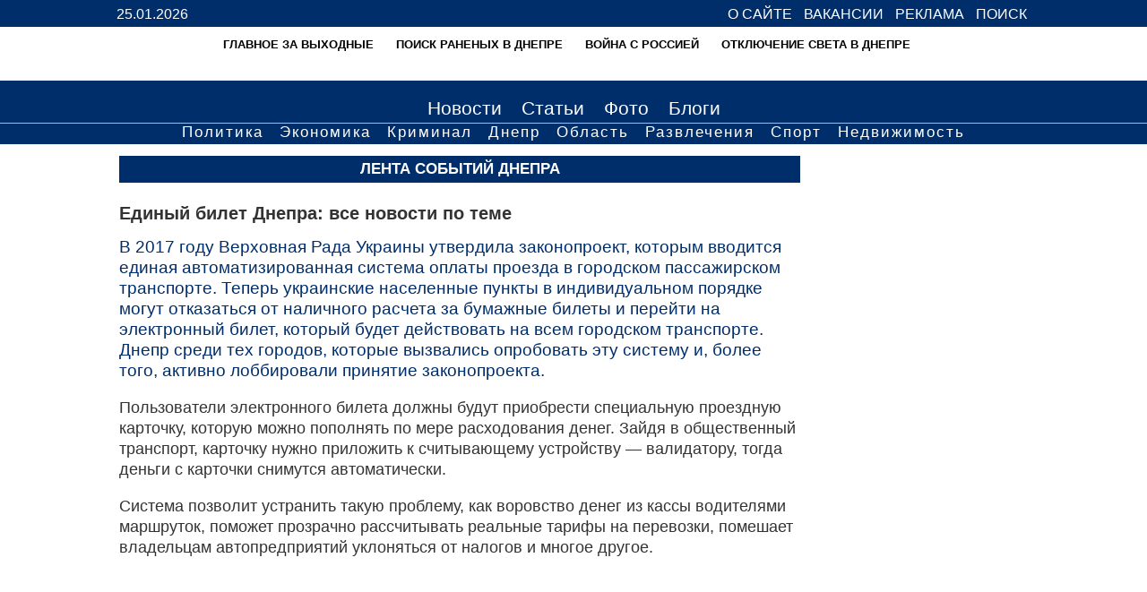

--- FILE ---
content_type: text/html; charset=windows-1251
request_url: https://dnepr.news/tags/edinyi-bilet-dnepr
body_size: 12063
content:
<!DOCTYPE HTML>
<html xmlns="http://www.w3.org/1999/xhtml">
<head>
	  	<title>Единый билет Днепра</title>
  	  <meta http-equiv="Content-Type" content="text/html; charset=windows-1251" />	  <meta property="og:image" content="https://dnepr.news/images/sobytia_logo.jpg" />  
  <meta name="description" content="Что он дает горожанам?" />
    <meta name='yandex-verification' content='74e3cc4fe98cc13b' />
  <link rel="shortcut icon" href="/imagesBG/ico.png" type="image/x-icon"/>
  <link href="/rssFeed/" type="application/rss+xml" rel="alternate" title="RSS" />
<meta name="viewport" content="width=device-width, minimum-scale=1.0" /> 

			<script type="application/ld+json">
			{
			  "@context": "http://schema.org",
			  "@type": "Article",
			  "mainEntityOfPage": {
			    "@type": "WebPage",
			    "@id": "https://dnepr.news/tags/edinyi-bilet-dnepr"
			  },
			  "headline": "Единый билет Днепра",
			  			  "datePublished": "2020-04-30T21:00:36+03:00",
			  "author": {
			    "@type": "Person",
			    "name": "Днепр Новости"
			  },
			   "publisher": {
			    "@type": "Organization",
			    "name": "Портал «Новости Днепра»",
			    "logo": {
			      "@type": "ImageObject",
			      "url": "https://dnepr.news/img/logosearch.png",
			      "width": 219,
			      "height": 60
			    }
			  },
			  "articleBody":"Единый билет Днепра: все новости по темеВ 2017 году Верховная Рада Украины утвердила законопроект, которым вводится единая автоматизированная система оплаты проезда в городском пассажирском транспорте. Теперь украинские населенные пункты в индивидуальном порядке могут отказаться от наличного расчета за бумажные билеты и перейти на электронный билет, который будет действовать на всем городском транспорте. Днепр среди тех городов, которые вызвались опробовать эту систему и, более того, активно лоббировали принятие законопроекта. Пользователи электронного билета должны будут приобрести специальную проездную карточку, которую можно пополнять по мере расходования денег. Зайдя в общественный транспорт, карточку нужно приложить к считывающему устройству — валидатору, тогда деньги с карточки снимутся автоматически. Система позволит устранить такую проблему, как воровство денег из кассы водителями маршруток, поможет прозрачно рассчитывать реальные тарифы на перевозки, помешает владельцам автопредприятий уклоняться от налогов и многое другое. "
			}
			</script>		
		



<style type="text/css">
	
body {
    height: 100%;
    position: relative;
    font-family: 'Lato', Calibri, Arial, sans-serif;
    min-width: 320px;
    padding: 0px;
    margin: 0px;	
    font-size: 100%;
	}
#wrapper {
    max-width: 1020px;
    min-width: 320px;
    margin: 0 auto;
    width: 100%;
    
}	

.gad-wrapper {
    max-width: 1020px;
    margin: 0 auto;
    width: 100%;    
}	

@media only screen and (min-width: 320px){
	.gad-wrapper {
	    max-width: 1020px;
	    margin: 0 auto;
	    width: 310px;    
	}
}

@media only screen and (min-width: 411px){
	.gad-wrapper {
	    max-width: 1020px;
	    margin: 0 auto;
	    width: 90%;    
	}
}
	
#content{
	background-color:#fff;
		}		
#bel{
	background-color:#fff;
	font-size:90%;
	
	line-height:160%;
	}	
#colona{
	margin-left:3px;
	margin-right:3px;
	text-align:center;
	}

#main p{
	margin-top:2px;
	margin-left: 0px;
	margin-left: 0px;
	
		}	
		
		
		
#main ul{
	padding-top:10px;
	padding-left:30px;
	
		}	
		
		#main ol{
			padding-top:10px;
	padding-left:30px;
		}
		


div.date {
    margin-left: 2%;
}
.date {
    color: #666;
    margin-top: 10px;
}


#soc{
	text-align:center;
	padding-top:15px;
	padding-bottom:10px;
	background-color:#FFF;
	}

#rubr{
	clear: both;
	background-color: #002e6b;
	color: #CCC;
	padding-top:10px;
	font-size:100%;
	line-height:150%;
	}
	
	
#rubr ul{
	float:left;
	list-style:none;
	margin:5px;
	padding:5px;
	width:220px;
	}	
	
#rubr li a{
	color:#FFF;
	text-decoration:none;
	border-bottom:1px dashed #FFF;
		}	
	
	
	
#rubr a:hover{
	color: #FF9;
		}	




#rekdva{
	text-align:center;
	padding-bottom:5px;
	padding-top:5px;
	background-color: #fff;
	height: auto;
	}	

#sponsor{
	text-align:center;
	padding-bottom:5px;
	padding-top:5px;
	background-color:#FFF;
	height: auto;
	}

#socseti {
    text-align: center;
    padding-top: 15px;
    padding-bottom: 10px;
    background-color: #FFF;
}
#socseti a {
    margin-left: 5px;
    margin-right: 5px;
}

#socseti a:hover {
    opacity: 0.7;
}

#footer {
    clear: both;
    background-color: #002e6b;
    color: #CCC;
    padding-bottom: 10px;
    padding-top: 10px;
    font-size: 90%;
    
}
#footer a {
    color: #FFF;
}
#rait {
    background-color: #666;
    text-align: center;
    color: #999;
    padding-top: 10px;
    padding-bottom: 10px;	
    }
    
    
 #header {
    width: 100%;
    text-align: right;
    padding-top: 7px;
    padding-bottom: 7px;
    position: absolute;
    font-family: Arial;
}   
    
 
    
    #header a {
    color: #fff;
    font-size: 100%;
    text-decoration: none;
    padding-bottom: 5px;
    padding-left: 4px;
    padding-right: 4px;
    margin-left: 1px;
    text-transform: uppercase;
}
    
     #header a:hover {
     	color: #fff8d0;
   
}   
#nad {
    float: left;
    color: #ffffff;
    font-family: Arial;
}  
  
  
  #shapka{
	background: #002e6b;
	text-align:center;
	padding-top:30px;
	padding-bottom: 10px;
	}

#shapka a{
		
	}	
	#shapka a:hover{
	opacity:0.9;
	}	
  
  
  

#menu{
width: 100%;
text-align:center;
background: #002e6b;
font-size:130%;
font-family: Arial;
}

#menu a{
	color: #FFF;
	padding:5px;
	margin:3px;
	line-height:160%;
	text-decoration: none;

}
#menu a.selected{
	text-decoration:none;
	color: #cdd1e6;
	}

#menu a:hover{
	
	text-decoration:none;
	color: #cdd1e6;

}
  
  #menufd{
	border-top: 1px solid #afb6d6;	
	background-color:#002e6b;
	text-align:center;
	border-bottom: 3px solid #002e6b;
font-family: Arial;
letter-spacing: 2px;
	}
#menufd a{
	color:	#fff;
	padding:1px;
	margin:5px;
	font-size:105%;
	text-decoration:none;
	
	}	
	
#menufd a.selected{
	text-decoration:none;
	color: #cdd1e6;
	
	}	
	
	
#menufd a:hover{
	color:#cdd1e6;
	
	}		
	
	
.ccc {
    width: 100%;
}	
	
.ppp{
		min-width:250px;
		}
		
	
	
  .monosettt {
    width: 50%;
}
  
  
  

.logo-image{
	margin-top: 60px;
}  
  
  
@media screen and (max-width: 799px) {

#menufd{
	display: none;
}
.hot-topic-wrapper{
	display: none;
}

  #shapka img{
  	width: 310px;
  	margin-top: 0px;
	
	}

  #shapka{
	padding-top:0px;
	}

a.ooop {
	position: inherit;
    margin-top: 0px;   
}



#header{
	background: #002e6b;
	position:relative;
}

		
.toTop {display: none; }
.toTop a {display: none;}


#menu{
	font-size:110%;
	}	
#menu a:hover{
	}	

#menufd a{
	color:	#fff;
	margin:5px;
	font-size:100%;
	display:block;
	border-bottom:1px dotted #CCC;
	padding:5px;
	}	
	
	.ccc{
		width:100%;
		display:inline-table;
		
		}
	.ppp{
		width:100%;
		display:inline-table;
		}
		
		
#rek{
		display:none;
		
		
		}
	#rekmin{
		display:block;
		text-align:center;
	padding-bottom:5px;
	padding-top:5px;
	background-color: #fff;
	
		
		
		}
#rekdva{
		display:none;
	}
#rekdvamin{
	display:block;
		text-align:center;
	padding-bottom:5px;
	padding-top:5px;
	background-color: #fff;
	
	
	}
.publicList p {
  padding-left: 1%;
  
}


.monosettt{

	display:inline-block;
	width:100%;
	
	}	

}
	
@media screen and (max-width: 600px) {	
	
	table#mono{
	border-spacing:0px;		
	}
	
	
a.ooop{
		font-size:15px;
		}	
	
#nad{
	float:none;
	display: block;
	text-align: left;	
}	
	
	
.imgH1 img {
	float:none;
		width:280px;;
	}	
	
.monosettt{
	display:inline-block;
	width:inherit;
	}			

}
	
.soc	{
	text-align:center;
	;
	}	
.socl	{
	width:245px;}

	
	@media screen and (max-width: 900px) {
.socl	{
	display:inline-block;
	
	}
	}

.hot-topic-wrapper{
	background-color: white;
	height: 60px;
	width: 100%;
	position: absolute;
	left: 0;
    overflow: hidden;
}

.hot-topic img{
	width: 40px;
	height: 40px;
	border-radius: 50%;
	vertical-align: middle;
}

.hot-topic a{
	text-decoration: none;
	text-transform: uppercase;
	line-height: 14px;
	font-size: 13px;
	font-weight: bold;
	color: black;
	margin-left: 5px;
}

.hot-topic:hover{
	opacity: .8;
}

.hot-topic {
	display: inline-block;
	max-width: 325px;
	margin-right: 20px;
	margin-top: 10px;
	z-index: -10;
	cursor: pointer;
}

.hot-topics {
	max-width: 1020px;
    min-width: 320px;
    margin: 0 auto;
    width: 100%;
}

.hot-topics-scroller{
	overflow-x: scroll;
	overflow: hidden;
	height: 50px;
}

@media screen and (max-width: 799px) {
	.hot-topic img{
		width: 40px !important;
		height: 40px;
	}	
}


#blooki{margin-bottom:4px;margin-top:4px}#blooki img{margin-bottom:1px;margin-top:1px;border:0;width:100%}.h1-front-wrapper{position:fixed;z-index:-1;color:white}.window{position:fixed;top:0;left:0;width:100%;height:100%;background-image:url(/imagesBG/bgOnImg.png);text-align:left;z-index:100;text-align:left;padding:2px}#rows{overflow:hidden}h1{font-family:verdana,arial,helvetica}h2{font-family:verdana,arial,helvetica}h3{font-family:verdana,arial,helvetica}.boxTitle{overflow:hidden;color:white;font-size:105%;font-weight:700;padding:5px;background:#002e6b;text-align:center;text-transform:uppercase;margin-top:0;font-family:inherit;margin-bottom:0}.mainNews img{width:100%}.imgH1{margin-top:5px}.video-container{position:relative;padding-bottom:56.25%;padding-top:30px;height:0;overflow:hidden}.video-container iframe{position:absolute;top:0;left:0;width:100%;height:100%}a.ooop{position:relative;padding:5px;text-decoration:none;color:#FFF;font-size:20px;display:block;background:#333;font-weight:700;text-align:center}.newsLine{overflow:hidden}.newsLine a.publicLink{overflow:hidden;display:block;text-decoration:none;padding-top:10px;padding-bottom:10px;line-height:15px;margin:0;border-bottom:1px dashed silver;min-height:80px}.newsLine a.publicLink .img{overflow:hidden;float:left;padding:2px}.newsLine a.publicLink .img span{display:block;overflow:hidden}.newsLine a.publicLink .img span{width:70px;height:46px}.newsLine a.publicLink .category{text-decoration:none;color:gray;font-size:10px;line-height:11px;text-align:right;margin:0;display:none}.newsLine a.publicLink h3{overflow:hidden;font-weight:400}.newsLine a.publicLink h3{font-size:13px;line-height:15px;word-wrap:break-word;color:#000}.newsLine a.publicLink .comment{text-decoration:none;color:gray;font-size:10px;line-height:13px}.newsLine a.publicLink .comment img{width:10px;height:12px}.comment{margin-left:5px}

.publicFull{
	overflow: hidden;
    padding: 10px;
}

.imgnews {
    width: 50%;
    float: right;
    margin: .5%;
    padding: .5%;
    color: #666;
    font-size: 100%;
    line-height: 110%;
    border: 1px dotted #999;
    text-align: center;
    word-wrap: break-word;
}

.boxTitle a {
    color: #fefed3;
    text-decoration: none;
}

.newsLine a.publicLink .img, .publicList a.publicLink .img {
    overflow: hidden;
    float: left;
    padding: 2px;
}

.publicList a.publicLink h3 {
    font-size: 100%;
    line-height: 105%;
    padding: 3px;
    margin: 3px 0 5px 0;
    word-wrap: break-word;
    color: #039;
}

.newsLine a.publicLink .comment, .publicList a.publicLink .comment {
    text-decoration: none;
    color: gray;
    font-size: 10px;
    line-height: 13px;
}

.publicList a.publicLink p {
    color: black;
    margin: 5px 0 10px 0;
    line-height: 18px;
}

.speudostatics-block {
    padding-top: 10px;
    padding-bottom: 10px;
    border-bottom: 1px dashed silver;
}

</style>
<!-- Global site tag (gtag.js) - Google Analytics -->
<script type="text/javascript" async src="https://www.googletagmanager.com/gtag/js?id=UA-71772614-1"></script>
<script type="text/javascript">
  window.dataLayer = window.dataLayer || [];
  function gtag(){dataLayer.push(arguments);}
  gtag('js', new Date());

  gtag('config', 'UA-71772614-1');
</script>
<script type="text/javascript" src="https://cdn.gravitec.net/storage/fdc259668c5bdad8a4dad9da87d6d821/client.js" async></script>

</head>

<body><div id="waitBlock" class="window" style="display: none"><table width="100%" height="100%" border=0 cellpadding=0 cellspacing=0><tr><td align=center width="100%" height="100%"> <div style="width: 500px; max-height: 700px; overflow: auto; padding: 10px;"><img src="/img/placeholder.svg" data-src="/imagesBG/loading1.gif" border="0" width="126" height="22" alt=""></div></td></tr></table></div>
<div id="header">
      <div id="wrapper">

    <div id="nad">
25.01.2026    
      </div>
  
<a href="/page/contacts" >О сайте</a>
<a href="/partners/135" >Вакансии</a>
<a href="/page/advertising" >Реклама</a>
<a rel="nofollow" href="/page/search" >Поиск</a>    
      </div>
</div>
<div id="shapka">
  <div id="wrapper">
  	  <div class="hot-topic-wrapper">
		  <div class="hot-topics">
		  	<div class="hot-topics-scroller">
			  <div class="hot-topic"><img src="/img/placeholder.svg" class="lazyload" data-src="/images/cache/imagesthumbNewstext/40-40-kalendar.webp" alt="" /><a class="hot-topic-anchor" href="https://dnepr.news/news/novosti-vyhodnyh-v-dnepre-i-oblasti-volna-zaminirovaniy-i-likvidaciya-11-moshennicheskih-koll-centrov">Главное за выходные</a></div><div class="hot-topic"><img src="/img/placeholder.svg" class="lazyload" data-src="/images/cache/imagesthumbNewstext/40-40-ranenye_1456920911.webp" alt="" /><a class="hot-topic-anchor" href="https://dnepr.news/public/poisk-lyudey-vo-vremya-voyny-v-ukraine">Поиск раненых в Днепре</a></div><div class="hot-topic"><img src="/img/placeholder.svg" class="lazyload" data-src="/images/cache/imagesthumbNewstext/40-40-ato_1408085711.webp" alt="" /><a class="hot-topic-anchor" href="https://dnepr.news/tags/dnepr-i-voina">Война с Россией</a></div><div class="hot-topic"><img src="/img/placeholder.svg" class="lazyload" data-src="/images/cache/imagesthumbNewstext/40-40-electricestvo.webp" alt="" /><a class="hot-topic-anchor" href="https://dnepr.news/tags/otkljuchenie-sveta-v-dnepre">Отключение света в Днепре</a></div>			</div>  
		  </div>  	
	  </div>
    	<a href="/"><img  class="logo-image"  src="/images/cache/img/c-logod1.webp" alt="" /></a>
  </div>
</div>



<div id="menu">
  <div id="wrapper">

<a title="события в Днепре" href="/news" >Новости</a>
<a title="статьи о Днепре" href="/articles" >Статьи</a>
<a title="фото Днепра" href="/photos" >Фото</a>
<a title="блоги Днепр" href="/category/38" >Блоги</a>
  
  </div>
</div>


 <div id="menufd">
  <div id="wrapper">
				<a title="политика Днепр" href="/category/9" >Политика</a>
				<a title="экономика Днепр" href="/category/60" >Экономика</a>
				<a title="криминал Днепропетровская область" href="/category/6" >Криминал</a>
				<a title="Днепровские городские новости" href="/category/36" >Днепр</a>
				<a title="новости Днепропетровской области" href="/category/37" >Область</a>
				<a title="развлечения в Днепре" href="/category/11" >Развлечения</a>
				<a title="спорт Днепр" href="/category/14" >Спорт</a>
                                <a title="недвижимость в Днепре" href="/category/23" >Недвижимость</a>
</div>   
</div> 




 <div id="sponsor">
 <div id="wrapper">
  
</div>
  </div>  


<div id="content"><div id="wrapper"><div id="bel">
	
			<div id="rows"></div>       
</div>



<table><tr>
				<td  class="ccc"  valign="top"  id="mainBlock"><div id="main">
				
				
				
				

<style>
	
	.publicList a.publicLink h1 {
    
    min-height:20px;
     
}
	
	.publicList p {
    padding-left: 1%;
    line-height: 110%;
   
}

.newsLine a.publicLink:hover, .publicList a.publicLink:hover {background-color: #fff;}	
	
</style>



	<div id="rows">
		<div id="rows">
			<h2 class="boxTitle">Лента событий Днепра</h2><div class="speudostatics-block"><h1>Единый билет Днепра: все новости по теме</h1><p class="lead-caption">В 2017 году Верховная Рада Украины утвердила законопроект, которым вводится единая автоматизированная система оплаты проезда в городском пассажирском транспорте. Теперь украинские населенные пункты в индивидуальном порядке могут отказаться от наличного расчета за бумажные билеты и перейти на электронный билет, который будет действовать на всем городском транспорте. Днепр среди тех городов, которые вызвались опробовать эту систему и, более того, активно лоббировали принятие законопроекта. </p><p>Пользователи электронного билета должны будут приобрести специальную проездную карточку, которую можно пополнять по мере расходования денег. Зайдя в общественный транспорт, карточку нужно приложить к считывающему устройству — валидатору, тогда деньги с карточки снимутся автоматически. </p><p>Система позволит устранить такую проблему, как воровство денег из кассы водителями маршруток, поможет прозрачно рассчитывать реальные тарифы на перевозки, помешает владельцам автопредприятий уклоняться от налогов и многое другое. </p><div id="sponsor">
					<!-- dnepr-pod-novostamy -->
					<ins class="adsbygoogle"
					     style="display:block"
					     data-ad-client="ca-pub-5856576556842586"
					     data-ad-slot="1351964137"
					     data-ad-format="auto"
					     data-full-width-responsive="true"></ins>
					<script>
					     (adsbygoogle = window.adsbygoogle || []).push({});
					</script>
					</div></div><div class="box" style="border-bottom: 1px dashed silver;"><a class="rss-link" href="/rss-tag/edinyi-bilet-dnepr" target="_blank"><img src="/img/placeholder.svg" class="lazyload" data-src="/images/cache/img/c-rss-32.webp" /><span>Подписаться</span></a></div>			<div class="box">
				<div class="publicList" style="width: auto; margin: 0"><a title="Читать" href="/news/verhovnaya-rada-prinyala-zakon-ob-elektronnom-bilete-v-transporte" class="publicLink"><div id="rows"><div class="img"><span><img src="/img/placeholder.svg" class="lazyload" data-src="/images/cache/imagesthumbNewsfeed/180-120-bilet_1717590888.webp" border="0" data-srcset="/images/cache/imagesthumbNewsfeed/698-466-bilet_1717590888.webp 698w, /images/cache/imagesthumbNewsfeed/490-327-bilet_1717590888.webp 490w, /images/cache/imagesthumbNewsfeed/180-120-bilet_1717590888.webp 180w "></span></div><div id="rows"><div class="category">Общество</div><h3><b>Верховная Рада приняла закон об электронном билете в транспорте </b></h3><div class="comment" style="text-align: left"><img src="/imagesBG/icons/calendar.png" border="0" width="16" height="16" alt="" align="middle"> 05.06.24, 15:25 <img src="/imagesBG/icons/eye.png" border="0" width="16" height="16" alt="" align="middle"> 546 <img src="/imagesBG/icons/comments.png" border="0" width="16" height="16" alt="" align="middle">  0</div><p>Пассажиры будут иметь возможность (на выбор) пользоваться автоматизированной системой оплаты стоимости проезда в городском транспорте</p></div></div></a><a title="Читать" href="/news/s-segodnyashnego-dnya-v-tramvayah-dnepra-mozhno-rasplatit-sya-cherez-mobil-nyy-telefon" class="publicLink"><div id="rows"><div class="img"><span><img src="/img/placeholder.svg" class="lazyload" data-src="/images/cache/imagesthumbNewsfeed/180-120-qr-kod.webp" border="0" data-srcset="/images/cache/imagesthumbNewsfeed/698-466-qr-kod.webp 698w, /images/cache/imagesthumbNewsfeed/490-327-qr-kod.webp 490w, /images/cache/imagesthumbNewsfeed/180-120-qr-kod.webp 180w "></span></div><div id="rows"><div class="category">Город Днепр</div><h3><b>С сегодняшнего дня в трамваях Днепра можно расплатиться через мобильный телефон</b></h3><div class="comment" style="text-align: left"><img src="/imagesBG/icons/calendar.png" border="0" width="16" height="16" alt="" align="middle"> 21.03.17, 15:30 <img src="/imagesBG/icons/eye.png" border="0" width="16" height="16" alt="" align="middle"> 1652 <img src="/imagesBG/icons/comments.png" border="0" width="16" height="16" alt="" align="middle">  0</div><p>Сегодня, 21 марта, в Днепре запустили возможность оплаты за проезд в транспорте через мобильный телефон и QR-коды.</p></div></div></a><a title="Читать" href="/public/sovetnica-mera-dnepra-o-buduschem-elektronnogo-bileta" class="publicLink"><div id="rows"><div class="img"><span><img src="/img/placeholder.svg" class="lazyload" data-src="/images/cache/imagesthumbNewsfeed/180-120-merilo_1470758053.webp" border="0" data-srcset="/images/cache/imagesthumbNewsfeed/698-466-merilo_1470758053.webp 698w, /images/cache/imagesthumbNewsfeed/490-327-merilo_1470758053.webp 490w, /images/cache/imagesthumbNewsfeed/180-120-merilo_1470758053.webp 180w "></span></div><div id="rows"><div class="category">Экономика </div><h3><b>Советница мэра Днепра о будущем электронного билета</b></h3><div class="comment" style="text-align: left"><img src="/imagesBG/icons/calendar.png" border="0" width="16" height="16" alt="" align="middle"> 02.03.17, 14:59 <img src="/imagesBG/icons/eye.png" border="0" width="16" height="16" alt="" align="middle"> 950 <img src="/imagesBG/icons/comments.png" border="0" width="16" height="16" alt="" align="middle">  0</div><p>В конце января этого года Верховная Рада приняла закон об электронном билете.</p></div></div></a><a title="Читать" href="/news/ispolkom-dnepra-podderzhal-vvedenie-oplaty-za-proezd-po-mobil-nomu" class="publicLink"><div id="rows"><div class="img"><span><img src="/img/placeholder.svg" class="lazyload" data-src="/images/cache/imagesthumbNewsfeed/180-120-tramvay_1460985579.webp" border="0" data-srcset="/images/cache/imagesthumbNewsfeed/698-466-tramvay_1460985579.webp 698w, /images/cache/imagesthumbNewsfeed/490-327-tramvay_1460985579.webp 490w, /images/cache/imagesthumbNewsfeed/180-120-tramvay_1460985579.webp 180w "></span></div><div id="rows"><div class="category">Город Днепр</div><h3><b>Исполком Днепра поддержал введение оплаты за проезд по мобильному</b></h3><div class="comment" style="text-align: left"><img src="/imagesBG/icons/calendar.png" border="0" width="16" height="16" alt="" align="middle"> 23.02.17, 18:40 <img src="/imagesBG/icons/eye.png" border="0" width="16" height="16" alt="" align="middle"> 1097 <img src="/imagesBG/icons/comments.png" border="0" width="16" height="16" alt="" align="middle">  0</div><p>Исполком Днепра поддержал запуск оплаты проезда через мобильный телефон и QR-коды. </p></div></div></a><a title="Читать" href="/news/umnaya-sovetnica-mera-dnepra-ob-yasnila-pochemu-v-ukraine-massovo-zakryvaetsya-biznes" class="publicLink"><div id="rows"><div class="img"><span><img src="/img/placeholder.svg" class="lazyload" data-src="/images/cache/imagesthumbNewsfeed/180-120-merilo_1470758053.webp" border="0" data-srcset="/images/cache/imagesthumbNewsfeed/698-466-merilo_1470758053.webp 698w, /images/cache/imagesthumbNewsfeed/490-327-merilo_1470758053.webp 490w, /images/cache/imagesthumbNewsfeed/180-120-merilo_1470758053.webp 180w "></span></div><div id="rows"><div class="category">Экономика </div><h3><b>Умная советница мэра Днепра объяснила, почему в Украине массово закрывается бизнес</b></h3><div class="comment" style="text-align: left"><img src="/imagesBG/icons/calendar.png" border="0" width="16" height="16" alt="" align="middle"> 03.02.17, 11:23 <img src="/imagesBG/icons/eye.png" border="0" width="16" height="16" alt="" align="middle"> 1464 <img src="/imagesBG/icons/comments.png" border="0" width="16" height="16" alt="" align="middle">  0</div><p>Яника Мерило прокомментировала действия правительства по увеличению налоговой нагрузки.</p></div></div></a><a title="Читать" href="/news/ministr-cherez-2-3-mesyaca-v-dnepre-mozhno-vvesti-elektronnyy-bilet" class="publicLink"><div id="rows"><div class="img"><span><img src="/img/placeholder.svg" class="lazyload" data-src="/images/cache/imagesthumbNewsfeed/180-120-trolleybus_1479476464.webp" border="0" data-srcset="/images/cache/imagesthumbNewsfeed/698-466-trolleybus_1479476464.webp 698w, /images/cache/imagesthumbNewsfeed/490-327-trolleybus_1479476464.webp 490w, /images/cache/imagesthumbNewsfeed/180-120-trolleybus_1479476464.webp 180w "></span></div><div id="rows"><div class="category">Город Днепр</div><h3><b>Министр: через 2-3 месяца в Днепре можно ввести электронный билет</b></h3><div class="comment" style="text-align: left"><img src="/imagesBG/icons/calendar.png" border="0" width="16" height="16" alt="" align="middle"> 18.01.17, 14:46 <img src="/imagesBG/icons/eye.png" border="0" width="16" height="16" alt="" align="middle"> 1170 <img src="/imagesBG/icons/comments.png" border="0" width="16" height="16" alt="" align="middle">  0</div><p>Министр инфраструктуры Украины заявил о планах внедрить пилотный проект электронного билета в городском транспорте.</p></div></div></a><a title="Читать" href="/news/15/12103" class="publicLink"><div id="rows"><div class="img"><span><img src="/img/placeholder.svg" class="lazyload" data-src="/images/cache/imagesthumbNewsfeed/180-120-marshrutki_1448444028.webp" border="0" data-srcset="/images/cache/imagesthumbNewsfeed/698-466-marshrutki_1448444028.webp 698w, /images/cache/imagesthumbNewsfeed/490-327-marshrutki_1448444028.webp 490w, /images/cache/imagesthumbNewsfeed/180-120-marshrutki_1448444028.webp 180w "></span></div><div id="rows"><div class="category">Город Днепр</div><h3><b>Днепропетровцам не нравится ездить по единому билету</b></h3><div class="comment" style="text-align: left"><img src="/imagesBG/icons/calendar.png" border="0" width="16" height="16" alt="" align="middle"> 25.11.15, 11:32 <img src="/imagesBG/icons/eye.png" border="0" width="16" height="16" alt="" align="middle"> 942 <img src="/imagesBG/icons/comments.png" border="0" width="16" height="16" alt="" align="middle">  0</div><p>Городские власти Днепропетровска не против единого билета для проезда в маршрутках, но его надо вводить в соответствии с законом и желанием горожан. </p></div></div></a><a title="Читать" href="/news/15/11997" class="publicLink"><div id="rows"><div class="img"><span><img src="/img/placeholder.svg" class="lazyload" data-src="/images/cache/imagesthumbNewsfeed/180-120-marshrutki_1447329445.webp" border="0" data-srcset="/images/cache/imagesthumbNewsfeed/698-466-marshrutki_1447329445.webp 698w, /images/cache/imagesthumbNewsfeed/490-327-marshrutki_1447329445.webp 490w, /images/cache/imagesthumbNewsfeed/180-120-marshrutki_1447329445.webp 180w "></span></div><div id="rows"><div class="category">Город Днепр</div><h3><b>Завтра в Днепропетровске прекратит свое действие "Единый билет" </b></h3><div class="comment" style="text-align: left"><img src="/imagesBG/icons/calendar.png" border="0" width="16" height="16" alt="" align="middle"> 20.11.15, 16:16 <img src="/imagesBG/icons/eye.png" border="0" width="16" height="16" alt="" align="middle"> 1330 <img src="/imagesBG/icons/comments.png" border="0" width="16" height="16" alt="" align="middle">  0</div><p>В Днепропетровске с субботы, 21 ноября, ООО "Технополис", которое стало победителем конкурса, приостанавливает действие "Единого билета". </p></div></div></a>				</div>
			</div>
		</div>
		<br/>
		
	<br/>	
		
		
		
		
		
			
			
			
						
			
			




		</div>
	</div>
	
	
	
	
					
				
				
				
				
				</td><td class="ppp" valign="top">
				
				
				
				
				
        <div id="colona">
        <div style="margin-top: 5px;"></div>
        
                    
        	       
        				<script async src="https://pagead2.googlesyndication.com/pagead/js/adsbygoogle.js?client=ca-pub-5856576556842586"
     crossorigin="anonymous"></script>
<!-- Dnepr-vert -->
<ins class="adsbygoogle"
     style="display:block"
     data-ad-client="ca-pub-5856576556842586"
     data-ad-slot="5421064950"
     data-ad-format="auto"
     data-full-width-responsive="true"></ins>
<script>
     (adsbygoogle = window.adsbygoogle || []).push({});
</script>

<div style="overflow: hidden; width: 100%; "><a href="https://iherb.co/jiC2vDS9" rel="sponsored" target="_blank"><img src="/adv/iherb-dnepr.jpg" border="0" width=100% style="padding-bottom: 5px; padding-top: 5px;"/></a></div>

<div style="overflow: hidden; width: 100%; "><a href="https://bank.gov.ua/ua/news/all/natsionalniy-bank-vidkriv-spetsrahunok-dlya-zboru-koshtiv-na-potrebi-armiyi" alt="РїРѕРјРѕС‰СЊ Р°СЂРјРёРё" target="_blank"><img src="/adv/army.jpg" border="0" width=100% style="padding-bottom: 5px; padding-top: 5px;"/></a></div>

<div style="overflow: hidden; width: 100%; "><a href="https://secure.wayforpay.com/button/b6600bd8446dd" alt="РїРѕРјРѕС‡СЊ РЅР°С€РµРјСѓ СЃР°Р№С‚Сѓ" target="_blank"><img src="/adv/dnepr.jpg" border="0" width=100% style="padding-bottom: 5px; padding-top: 5px;"/></a></div>

<div style="overflow: hidden; width: 100%; "><a href="https://lapa.shop/ru/cats/" alt="РєСѓРїРёС‚СЊ РєРѕС‚РµРЅРєР° РІ РїРёС‚РѕРјРЅРёРєРµ" rel="sponsored" target="_blank"><img src="/adv/lapabanner.jpg" border="0" width=100% style="padding-bottom: 5px; padding-top: 5px;"/></a></div>

					
											<h2 class="boxTitle">Опрос</h2>
						<div class="box"><div id="pollDivContainer"><h3>Когда, по вашему, закончится война?</h3>		<form style="margin:0px" name="pollBlock" id="pollBlock">
			<table width="100%" border=0 cellpadding=0 cellspacing=0 class="pollerList">					<tr>
						<td width="30"><input type="radio" id="poller" name="poller" value="424"></td><td onclick="checkRadio(document.pollBlock.poller, '0');" align="left"> Через 2-3 недели</td>
					</tr>					<tr>
						<td width="30"><input type="radio" id="poller" name="poller" value="425"></td><td onclick="checkRadio(document.pollBlock.poller, '1');" align="left"> Через месяц</td>
					</tr>					<tr>
						<td width="30"><input type="radio" id="poller" name="poller" value="426"></td><td onclick="checkRadio(document.pollBlock.poller, '2');" align="left"> К концу года</td>
					</tr>					<tr>
						<td width="30"><input type="radio" id="poller" name="poller" value="427"></td><td onclick="checkRadio(document.pollBlock.poller, '3');" align="left"> Через год</td>
					</tr>					<tr>
						<td width="30"><input type="radio" id="poller" name="poller" value="428"></td><td onclick="checkRadio(document.pollBlock.poller, '4');" align="left"> Через несколько лет</td>
					</tr>					<tr>
						<td width="30"><input type="radio" id="poller" name="poller" value="429"></td><td onclick="checkRadio(document.pollBlock.poller, '5');" align="left"> Не знаю</td>
					</tr>			</table>
			<input type="hidden" name="pollID" value="69" id="pollID">
			<input type="hidden" name="uID" value="93unfo2o8vf1trs1d8485qnk90" id="uID">
			<div><input type="button" value="Ответить" onclick="pollGo();" class="button"></div>
		</form>						</div><a href="/polls/" class="allPolls"> Архив опросов</a></div>
					<div style="overflow: hidden; width: 100%;  "><a href="https://t.me/joinchat/AAAAAEKh2uITX_fWyvnNnw" alt="" rel="nofollow" target="_blank"><img src="/img/placeholder.svg" class="lazyload" data-src="/images/cache/adv/c-telegram.webp" border="0" alt="" width="100%" style="padding-bottom: 5px;	padding-top: 5px;"   /></a></div>												        				<h2 class="boxTitle">Календарь событий</h2>
					<div class="box" style="min-height: 150px;">
						<div id="calendarDivContainer" class="calendarDivContainer" style="margin-bottom: 5px; "><center><div id=calendar><table align=canter width="100%"><tr>
     <td class=title><a href="javascript: loadCalendarMonth('2025', '12')" title="Декабрь 2025">«</a></td>
	 <td colspan="5" class=title><a href="/feed/2026/01" title="Показать все новости за Январь 2026 г.">Январь 2026</a></td>
	 <td class=title></td>
    </tr><tr>
     <td class=day>ПН</td>
     <td class=day>ВТ</td>
     <td class=day>СР</td>
     <td class=day>ЧТ</td>
     <td class=day>ПТ</td>
     <td class=weekend>СБ</td>
     <td class=weekend>ВС</td>
    </tr><tr><td colspan="3">&nbsp;</td><td class=day><a href="/feed/2026/01/01" title="Четверг, 01 января 2026">1</a></td><td class=day><a href="/feed/2026/01/02" title="Пятница, 02 января 2026">2</a></td><td class=weekend><a href="/feed/2026/01/03" title="Суббота, 03 января 2026">3</a></td><td class=weekend><a href="/feed/2026/01/04" title="Воскресенье, 04 января 2026">4</a></td></tr><tr><td class=day><a href="/feed/2026/01/05" title="Понедельник, 05 января 2026">5</a></td><td class=day><a href="/feed/2026/01/06" title="Вторник, 06 января 2026">6</a></td><td class=day><a href="/feed/2026/01/07" title="Среда, 07 января 2026">7</a></td><td class=day><a href="/feed/2026/01/08" title="Четверг, 08 января 2026">8</a></td><td class=day><a href="/feed/2026/01/09" title="Пятница, 09 января 2026">9</a></td><td class=weekend><a href="/feed/2026/01/10" title="Суббота, 10 января 2026">10</a></td><td class=weekend>11</td></tr><tr><td class=day><a href="/feed/2026/01/12" title="Понедельник, 12 января 2026">12</a></td><td class=day><a href="/feed/2026/01/13" title="Вторник, 13 января 2026">13</a></td><td class=day><a href="/feed/2026/01/14" title="Среда, 14 января 2026">14</a></td><td class=day><a href="/feed/2026/01/15" title="Четверг, 15 января 2026">15</a></td><td class=day><a href="/feed/2026/01/16" title="Пятница, 16 января 2026">16</a></td><td class=weekend>17</td><td class=weekend>18</td></tr><tr><td class=day><a href="/feed/2026/01/19" title="Понедельник, 19 января 2026">19</a></td><td class=day><a href="/feed/2026/01/20" title="Вторник, 20 января 2026">20</a></td><td class=day><a href="/feed/2026/01/21" title="Среда, 21 января 2026">21</a></td><td class=day><a href="/feed/2026/01/22" title="Четверг, 22 января 2026">22</a></td><td class=day><a href="/feed/2026/01/23" title="Пятница, 23 января 2026">23</a></td><td class=weekend><a href="/feed/2026/01/24" title="Суббота, 24 января 2026">24</a></td><td class=calendar_t>25</td></tr><tr><td class=day>26</td><td class=day>27</td><td class=day>28</td><td class=day>29</td><td class=day>30</td><td class=weekend>31</td><td colspan="1">&nbsp;</td></tr></table></div></center></div>
					</div>
				
					
					<h2  style="margin-bottom: 5px;" class="boxTitle">Мы в Фейсбуке</h2>
					<div class="box" style="">
					
						<div id="calendarDivContainer" style="margin-bottom: 5px; ">
					 <div id="fb-root"></div>
<script>(function(d, s, id) {
  var js, fjs = d.getElementsByTagName(s)[0];
  if (d.getElementById(id)) return;
  js = d.createElement(s); js.id = id;
  js.src = "//connect.facebook.net/en_US/sdk.js#xfbml=1&version=v2.5";
  fjs.parentNode.insertBefore(js, fjs);
}(document, 'script', 'facebook-jssdk'));</script>

<div class="fb-page" data-href="https://www.facebook.com/dnipronews" data-tabs="timeline" data-width="240" data-height="300" data-small-header="false" data-adapt-container-width="true" data-hide-cover="true" data-show-facepile="true"><div class="fb-xfbml-parse-ignore"><blockquote cite="https://www.facebook.com/dnipronews"><a rel="nofollow" href="https://www.facebook.com/dnipronews">Новости Днепра</a></blockquote></div></div>
    	
						</div>
					</div>							

								
					              
        
        </div>


</td></tr>
	</table>

  


  <link href="/css-collection.php?v=20200524" rel="stylesheet" />
  <script type="text/javascript" src="/js-collection.php?v=20200430"></script>

</div></div>  


	




<div id="socseti">
  <div id="wrapper"> 
  <noindex>
  <a rel="nofollow" target="_blank" href="https://www.facebook.com/dnipronews"><img src="/img/placeholder.svg" class="lazyload" data-src="/images/cache/img/c-f.webp" width="46" height="46"></a> 
  <a rel="nofollow" target="_blank" href="https://twitter.com/SobytiyaDp"><img src="/img/placeholder.svg" class="lazyload" data-src="/images/cache/img/c-tv.webp" width="46" height="46"></a>
  <a rel="nofollow" target="_blank" href="https://www.youtube.com/channel/UCDpTDgx1ondqdXl6k4X1OOQ"><img src="/img/placeholder.svg" class="lazyload" data-src="/images/cache/img/c-tube.webp" width="46" height="46"></a>
  <a rel="nofollow" target="_blank" href="https://t.me/dnipro_news"><img src="/img/placeholder.svg" class="lazyload" data-src="/images/cache/img/c-telegramm.webp" width="46" height="46"></a>
  <a rel="nofollow" target="_blank" href="/rss/rss.php"><img src="/img/placeholder.svg" class="lazyload" data-src="/images/cache/img/c-rss.webp" width="46" height="46"></a>
  </noindex>
</div></div>

<div id="sponsor">
  <div id="wrapper">

<!-- Реклама -->
<!-- <script async src="//pagead2.googlesyndication.com/pagead/js/adsbygoogle.js"></script> -->
<ins class="adsbygoogle"
     style="display:block; text-align:center;"
     data-ad-layout="in-article"
     data-ad-format="fluid"
     data-ad-client="ca-pub-5856576556842586"
     data-ad-slot="7611051467"></ins>
<script>
     (adsbygoogle = window.adsbygoogle || []).push({});
</script>
<br/>
  </div></div> 

<div id="rubr">
  <div id="wrapper">
    <ul>
	<li>В ДНЕПРЕ</li>
	<li><a href="/tags/proisshestvija-v-dnepre">Происшествия в Днепре</a></li>
	<li><a href="/tags/dtp-v-dnepre">ДТП в Днепре</a></li>
	<li><a href="/tags/dollar-v-dnepre-segodnja">Доллар в Днепре сегодня</a></li>
	<li><a href="/tags/benzin-dnepr">Цены на бензин в Днепре</a></li>
	<li><a href="/tags/dnepr-novosti-fytbola">Футбол в Днепре</a></li>
   
    </ul>
    
    
    	<ul>
	<li>В ОБЛАСТИ</li>
	<li><a href="/tags/novosti-krivogo-roga">Новости Кривого Рога</a></li>
	<li><a href="/tags/novosti-kamenskogo">Новости Каменского</a></li>
	<li><a href="/tags/novosti-pavlograda">Новости Павлограда</a></li>
	<li><a href="/tags/novosti-nikopolja">Новости Никополя</a></li>
	<li><a href="/tags/zheltye-vody">Новости Желтых Вод</a></li>

    	</ul>

	<ul>
	<li>ГОРЯЧИЕ ТЕМЫ</li>
	<li><a href="/tags/viktor-nazarov">Суд над генералом Назаровым</a></li>
	<li><a href="/tags/deklaracii-o-dochodach-dnepr">Электронные декларации</a></li>
	<li><a href="/tags/korrypcija-dnepr">Коррупция в Днепре</a></li>

	</ul>

<ul>
<noindex>
	<li>РЕДАКЦИЯ</li>
	<li><a rel="nofollow" href="/page/contacts">О сайте «Новости Днепра»</a></li>
	<li><a rel="nofollow" href="/page/advertising">Реклама на сайте</a></li>
	<li><a rel="nofollow" href="/my-event">Прислать новость</a></li>
	<li><a rel="noindex, nofollow" target="_blank" href="https://secure.wayforpay.com/button/b6600bd8446dd">Поддержать проект</a></li>
</noindex>

</ul>
<div style="clear: both;"></div>
  </div></div>


<div id="footer">
  <div id="wrapper">
  
  
   @ 2015 - 2022 - Все права защищены<br/>
  	<p>Перепечатка с сайта "Новости Днепра" для печатных изданий разрешается при условии ссылки на сайт, для интернет-ресурсов — при условии активной гиперссылки на dnepr.news</p>
<p>Ответственность за содержание и достоверность рекламных материалов несут рекламодатели.</p>
<p>Портал «Новости Днепра» является новостным сайтом города Днепра и области, который оперативно предоставляет читателям новости, статьи, блоги и другую информацию о жизни региона. Политика, экономика, происшествия и ДТП в Днепре, криминал и коррупция, культурные и развлекательные события, спорт и здоровье – все это вы найдете на страницах днепровского портала. 
На нашем сайте вы найдете информацию обо всем в Днепре сегодня, вчера и даже завтра!
</p>
  </div></div>


<div class="toTop"><a href="#" id="toTop"><img src="/imagesBG/findTop.png" border="0" width="22" height="22" alt="" align="middle">Наверх</a></div>

<div id="rait">
<div id="wrapper">
<a href="//webkolba.com" target="_blank"><img src="/img/placeholder.svg" class="lazyload" data-src="/images/cache/adv/c-webkolba1.webp" height="31"></a>

<!-- Yandex.Metrika counter -->
<script type="text/javascript" >
   (function(m,e,t,r,i,k,a){m[i]=m[i]||function(){(m[i].a=m[i].a||[]).push(arguments)};
   m[i].l=1*new Date();k=e.createElement(t),a=e.getElementsByTagName(t)[0],k.async=1,k.src=r,a.parentNode.insertBefore(k,a)})
   (window, document, "script", "https://cdn.jsdelivr.net/npm/yandex-metrica-watch/tag.js", "ym");

   ym(56984335, "init", {
        clickmap:true,
        trackLinks:true,
        accurateTrackBounce:true,
        webvisor:true
   });
</script>
<noscript><div><img src="https://mc.yandex.ru/watch/56984335" style="position:absolute; left:-9999px;" alt="" /></div></noscript>
<!-- /Yandex.Metrika counter -->

<!--LiveInternet counter--><script type="text/javascript">
document.write("<a href='//www.liveinternet.ru/click' "+
"target=_blank><img src='//counter.yadro.ru/hit?t50.11;r"+
escape(document.referrer)+((typeof(screen)=="undefined")?"":
";s"+screen.width+"*"+screen.height+"*"+(screen.colorDepth?
screen.colorDepth:screen.pixelDepth))+";u"+escape(document.URL)+
";h"+escape(document.title.substring(0,150))+";"+Math.random()+
"' alt='' title='LiveInternet' "+
"border='0' width='31' height='31'><\/a>")
</script><!--/LiveInternet-->

<!--bigmir)net TOP 100-->
<script type="text/javascript" language="javascript"><!--
bmN=navigator,bmD=document,bmD.cookie='b=b',i=0,bs=[],bm={v:16934285,s:16934285,t:2,c:bmD.cookie?1:0,n:Math.round((Math.random()* 1000000)),w:0};
for(var f=self;f!=f.parent;f=f.parent)bm.w++;
try{if(bmN.plugins&&bmN.mimeTypes.length&&(x=bmN.plugins['Shockwave Flash']))bm.m=parseInt(x.description.replace(/([a-zA-Z]|\s)+/,''));
else for(var f=3;f<20;f++)if(eval('new ActiveXObject("ShockwaveFlash.ShockwaveFlash.'+f+'")'))bm.m=f}catch(e){;}
try{bm.y=bmN.javaEnabled()?1:0}catch(e){;}
try{bmS=screen;bm.v^=bm.d=bmS.colorDepth||bmS.pixelDepth;bm.v^=bm.r=bmS.width}catch(e){;}
r=bmD.referrer.replace(/^w+:\/\//,'');if(r&&r.split('/')[0]!=window.location.host){bm.f=escape(r).slice(0,400);bm.v^=r.length}
bm.v^=window.location.href.length;for(var x in bm) if(/^[vstcnwmydrf]$/.test(x)) bs[i++]=x+bm[x];
bmD.write('<a href="//www.bigmir.net/" target="_blank" onClick="img=new Image();img.src="//www.bigmir.net/?cl=16934285";"><img src="//c.bigmir.net/?'+bs.join('&')+'"  width="88" height="31" border="0" alt="bigmir)net TOP 100" title="bigmir)net TOP 100"></a>');
//-->
</script>
<noscript>
<a href="//www.bigmir.net/" target="_blank" rel="nofollow"><img src="//c.bigmir.net/?v16934285&s16934285&t2" width="88" height="31" alt="bigmir)net TOP 100" title="bigmir)net TOP 100" border="0" /></a>
</noscript>
<!--bigmir)net TOP 100-->
</div>	
</div>

<script async src="//pagead2.googlesyndication.com/pagead/js/adsbygoogle.js"></script>
<script>
  (adsbygoogle = window.adsbygoogle || []).push({
    google_ad_client: "ca-pub-5856576556842586",
    enable_page_level_ads: true
  });
</script>

<script async type="text/javascript" src="https://top-js-metrics.top.my.ua/script.js" data-top-sid="69"></script>
<script defer src="https://static.cloudflareinsights.com/beacon.min.js/vcd15cbe7772f49c399c6a5babf22c1241717689176015" integrity="sha512-ZpsOmlRQV6y907TI0dKBHq9Md29nnaEIPlkf84rnaERnq6zvWvPUqr2ft8M1aS28oN72PdrCzSjY4U6VaAw1EQ==" data-cf-beacon='{"version":"2024.11.0","token":"ab2ab2344c0841adbb01474479841af0","r":1,"server_timing":{"name":{"cfCacheStatus":true,"cfEdge":true,"cfExtPri":true,"cfL4":true,"cfOrigin":true,"cfSpeedBrain":true},"location_startswith":null}}' crossorigin="anonymous"></script>
</body>

</html>

--- FILE ---
content_type: text/html; charset=utf-8
request_url: https://www.google.com/recaptcha/api2/aframe
body_size: 257
content:
<!DOCTYPE HTML><html><head><meta http-equiv="content-type" content="text/html; charset=UTF-8"></head><body><script nonce="MtStTg_hpirSHzUHmHETRg">/** Anti-fraud and anti-abuse applications only. See google.com/recaptcha */ try{var clients={'sodar':'https://pagead2.googlesyndication.com/pagead/sodar?'};window.addEventListener("message",function(a){try{if(a.source===window.parent){var b=JSON.parse(a.data);var c=clients[b['id']];if(c){var d=document.createElement('img');d.src=c+b['params']+'&rc='+(localStorage.getItem("rc::a")?sessionStorage.getItem("rc::b"):"");window.document.body.appendChild(d);sessionStorage.setItem("rc::e",parseInt(sessionStorage.getItem("rc::e")||0)+1);localStorage.setItem("rc::h",'1769336045272');}}}catch(b){}});window.parent.postMessage("_grecaptcha_ready", "*");}catch(b){}</script></body></html>

--- FILE ---
content_type: image/svg+xml
request_url: https://dnepr.news/img/placeholder.svg
body_size: 150
content:
<?xml version="1.0" encoding="UTF-8" standalone="no"?>
<svg
   xmlns:dc="http://purl.org/dc/elements/1.1/"
   xmlns:cc="http://creativecommons.org/ns#"
   xmlns:rdf="http://www.w3.org/1999/02/22-rdf-syntax-ns#"
   xmlns:svg="http://www.w3.org/2000/svg"
   xmlns="http://www.w3.org/2000/svg"
   version="1.1"
   id="svg2"
   viewBox="0 0 40 40"
   height="11.288889mm"
   width="11.288889mm">
  <defs
     id="defs4" />
  <metadata
     id="metadata7">
    <rdf:RDF>
      <cc:Work
         rdf:about="">
        <dc:format>image/svg+xml</dc:format>
        <dc:type
           rdf:resource="http://purl.org/dc/dcmitype/StillImage" />
        <dc:title></dc:title>
      </cc:Work>
    </rdf:RDF>
  </metadata>
  <g
     transform="translate(-134.28572,-115.21935)"
     id="layer1">
    <rect
       y="115.21935"
       x="134.28572"
       height="40"
       width="40"
       id="rect4136"
       style="fill:none;fill-opacity:0;stroke:none;stroke-width:1.09500003;stroke-linecap:butt;stroke-linejoin:miter;stroke-miterlimit:4;stroke-dasharray:none;stroke-dashoffset:0;stroke-opacity:0" />
  </g>
</svg>
